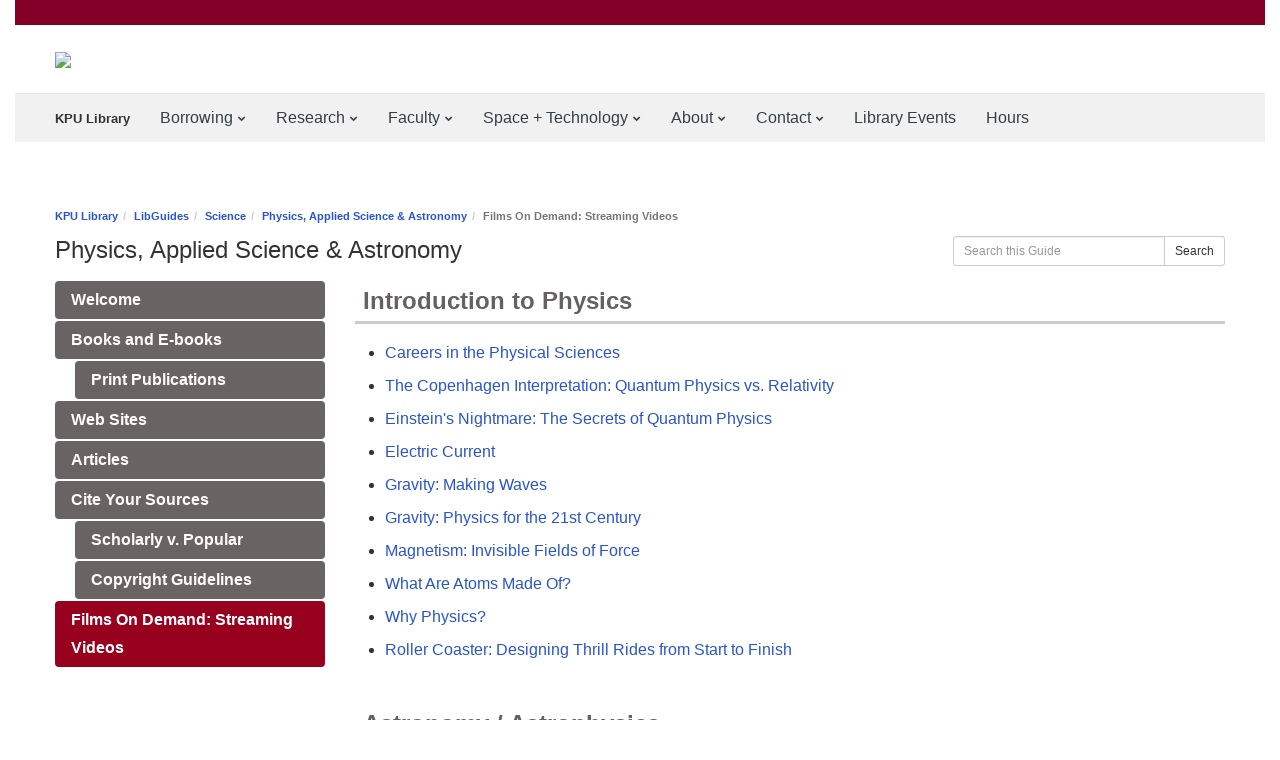

--- FILE ---
content_type: text/html; charset=UTF-8
request_url: https://libguides.kpu.ca/c.php?g=183871&p=5317824
body_size: 19970
content:
<!DOCTYPE html>
<html lang="en">
<head>
    <meta http-equiv="X-UA-Compatible" content="IE=Edge"/>
    <meta http-equiv="Content-Type" content="text/html; charset=utf-8"/>
    <!-- favicon.twig -->
<link rel="apple-touch-icon" sizes="180x180" href="//d1qywhc7l90rsa.cloudfront.net/apps/common/favicon/apple-touch-icon.png">
<link rel="icon" type="image/png" sizes="32x32" href="//d1qywhc7l90rsa.cloudfront.net/apps/common/favicon/favicon-32x32.png">
<link rel="icon" type="image/png" sizes="16x16" href="//d1qywhc7l90rsa.cloudfront.net/apps/common/favicon/favicon-16x16.png">
<link rel="manifest" href="//d1qywhc7l90rsa.cloudfront.net/apps/common/favicon/site.webmanifest">
<link rel="mask-icon" href="//d1qywhc7l90rsa.cloudfront.net/apps/common/favicon/safari-pinned-tab.svg" color="#5bbad5">
<link rel="shortcut icon" href="//d1qywhc7l90rsa.cloudfront.net/apps/common/favicon/favicon.ico">
<meta name="msapplication-TileColor" content="#ffc40d">
<meta name="msapplication-config" content="//d1qywhc7l90rsa.cloudfront.net/apps/common/favicon/browserconfig.xml">
<meta name="theme-color" content="#ffffff">
<!-- !favicon.twig -->

    
<title>Films On Demand: Streaming Videos - Physics, Applied Science & Astronomy - LibGuides at Kwantlen Polytechnic University</title>
<meta name="viewport" content="width=device-width, initial-scale=1.0">
<meta name="robots" content="noarchive" />
<!-- favicon.twig -->
<link rel="apple-touch-icon" sizes="180x180" href="//d1qywhc7l90rsa.cloudfront.net/apps/common/favicon/apple-touch-icon.png">
<link rel="icon" type="image/png" sizes="32x32" href="//d1qywhc7l90rsa.cloudfront.net/apps/common/favicon/favicon-32x32.png">
<link rel="icon" type="image/png" sizes="16x16" href="//d1qywhc7l90rsa.cloudfront.net/apps/common/favicon/favicon-16x16.png">
<link rel="manifest" href="//d1qywhc7l90rsa.cloudfront.net/apps/common/favicon/site.webmanifest">
<link rel="mask-icon" href="//d1qywhc7l90rsa.cloudfront.net/apps/common/favicon/safari-pinned-tab.svg" color="#5bbad5">
<link rel="shortcut icon" href="//d1qywhc7l90rsa.cloudfront.net/apps/common/favicon/favicon.ico">
<meta name="msapplication-TileColor" content="#ffc40d">
<meta name="msapplication-config" content="//d1qywhc7l90rsa.cloudfront.net/apps/common/favicon/browserconfig.xml">
<meta name="theme-color" content="#ffffff">
<!-- !favicon.twig -->



<!-- public_metadata.twig -->

    <!-- auto generated dublin core metadata -->
    <meta name="DC.Title" content="LibGuides: Physics, Applied Science & Astronomy: Films On Demand: Streaming Videos"/>
    <meta name="DC.Creator" content="Angela M. Ryan"/>
    <meta name="DC.Subject" content="Physics"/>
    <meta name="DC.Description" content=""/>
    <meta name="DC.Publishers" content="Kwantlen Polytechnic University"/>
    <meta name="DC.Rights" content="Copyright Kwantlen Polytechnic University 2025"/>
    <meta name="DC.Language" content="en"/>
    <meta name="DC.Identifier" content="https://libguides.kpu.ca/c.php?g=183871&p=5317824"/>
    <meta name="DC.Date.Created" content="Dec 17, 2011"/>
    <meta name="DC.Date.Modified" content="Jun 20, 2025"/>
    

<meta property="og:title" content="LibGuides: Physics, Applied Science &amp; Astronomy: Films On Demand: Streaming Videos">
<meta property="og:description" content="LibGuides: Physics, Applied Science &amp; Astronomy: Films On Demand: Streaming Videos">
<meta property="og:type" content="website">
<meta property="og:url" content="https://libguides.kpu.ca/c.php?g=183871&amp;p=5317824">
<meta name="twitter:card" content="summary_large_image">
<meta name="twitter:site" content="@springshare">



<link rel="stylesheet" href="https://static-assets-ca.libguides.com/web/jquery/css/jquery-ui.min.css?2691" />

<link rel="stylesheet" href="https://netdna.bootstrapcdn.com/font-awesome/4.7.0/css/font-awesome.min.css"/>

<link rel="stylesheet" type="text/css" href="https://static-assets-ca.libguides.com/web/slick-1.8.1/slick/slick.css">
<link rel="stylesheet" type="text/css" href="https://static-assets-ca.libguides.com/web/slick-1.8.1/slick/slick-theme.css">

    <link rel="stylesheet" href="https://static-assets-ca.libguides.com/web/css3.21.6/lg-public.min.css" />

<script type="text/javascript" src="https://static-assets-ca.libguides.com/web/jquery/js/1.12.4_jquery.min.js"></script>
<script>
    jQuery(document).ready(function () {
        jQuery(".dropdown-toggle").on("click", function(e){
            jQuery(this).siblings("ul.s-lg-subtab-ul.dropdown-menu").toggle();
        });
    });
</script>

    <script src="//code.jquery.com/ui/1.13.2/jquery-ui.min.js"></script>
    <script>
        jQuery.ui ||
        document.write('<script src="https://static-assets-ca.libguides.com/web/jquery/js/jquery-ui.min.js?2691">\x3C/script>');
    </script>

    <script type="text/javascript" src="https://static-assets-ca.libguides.com/web/js3.21.6/lg-public.min.js"></script>
<style>/** bootstrap_tab_css.twig **/
#s-lg-tabs-container .nav-tabs > li > a,
#s-lg-tabs-container .nav-tabs > li > button,
#s-lg-tabs-container .nav-pills > li > a,
#s-lg-tabs-container .nav-pills > li > button {
    border: 1px solid transparent; -webkit-border-radius: 4px; -moz-border-radius: 4px; border-radius: 4px;
    background-color: #696363;
    color: #fffcfc;
    font-weight: bold;
    padding: 4px 15px;
}

#s-lg-tabs-container .nav-tabs {
    border-bottom: 0;
}

#s-lg-tabs-container .nav-tabs > li#s-lg-admin-tab-add > a {
    -webkit-border-radius: 4px 4px 0 0;
    -moz-border-radius: 4px 4px 0 0;
    border-radius: 4px 4px 0 0;
}

#s-lg-tabs-container .nav-tabs > li > a:hover,
#s-lg-tabs-container .nav-tabs > li > button:hover,
#s-lg-tabs-container .nav-pills > li > a:hover,
#s-lg-tabs-container .nav-pills > li > button:hover {
    border: 1px solid transparent; -webkit-border-radius: 4px; -moz-border-radius: 4px; border-radius: 4px;
    background-color: #98011e;
    color: #ffffff;
}

#s-lg-tabs-container .nav-tabs > .active > a,
#s-lg-tabs-container .nav-tabs > .active > button,
#s-lg-tabs-container .nav-pills > .active > a,
#s-lg-tabs-container .nav-pills > .active > button {
    color: #ffffff;
    cursor: default;
    background-color: #98011e;
    border: 1px solid transparent; -webkit-border-radius: 4px; -moz-border-radius: 4px; border-radius: 4px;
    border-bottom-color: transparent;
    font-weight: bold;
}

#s-lg-tabs-container .nav-tabs > .active > .s-lg-subtab-ul > .active > a,
#s-lg-tabs-container .nav-tabs > .active > .s-lg-subtab-ul > .active > button {
    color: #ffffff;
    cursor: default;
    background-color: #98011e;
    border-bottom-color: transparent;
}

#s-lg-tabs-container .nav-tabs > .active > a:hover,
#s-lg-tabs-container .nav-pills > .active > a:hover,
#s-lg-tabs-container .nav-tabs > .active > button:hover,
#s-lg-tabs-container .nav-pills > .active > button:hover {
    color: #ffffff;
    cursor: pointer;
    background-color: #98011e;
    border: 1px solid transparent; -webkit-border-radius: 4px; -moz-border-radius: 4px; border-radius: 4px;
    border-bottom-color: transparent;
    font-weight: bold;
}

#s-lg-tabs-container .nav .dropdown-toggle .caret {
    border-top-color: #e1e1e1;
}

#s-lg-tabs-container .nav-tabs button.dropdown-toggle .caret {
    margin-left: 2px;
    margin-top: -3px;
}

#s-lg-tabs-container .nav-tabs > li > a.s-lg-tab-drop {
    border-radius: 0 4px 4px 0;
    padding: 4px 6px 4px 3px;
    border-left: 1px solid transparent;
}

#s-lg-tabs-container .nav-tabs > li > button.s-lg-tab-drop {
    border-radius: 0 4px 4px 0;
    padding: 4px 6px 0px 3px;
    border-left: 1px solid transparent;
    margin-right: 2px;
}

#s-lg-tabs-container .nav-tabs > li > a.s-lg-tab-drop:hover {
    border-radius: 0 4px 4px 0;
    border-left: 1px solid #bbb;
    padding: 4px 6px 4px 3px;
}

#s-lg-tabs-container .nav-tabs > li > button.s-lg-tab-drop:hover {
    border-radius: 0 4px 4px 0;
    border-left: 1px solid #bbb;
    padding: 4px 6px 0px 3px;
}

#s-lg-tabs-container .nav-tabs > li > a.s-lg-tab-top-link,
#s-lg-tabs-container .nav-tabs > li > a.s-lg-tab-top-link:hover,
#s-lg-tabs-container .nav-tabs > li > button.s-lg-tab-top-link,
#s-lg-tabs-container .nav-tabs > li > button.s-lg-tab-top-link:hover {
    border-radius: 4px;
    font-weight: bold;
    padding: 4px 5px 4px 10px;
}

.nav-tabs > li > a.s-lg-tab-top-link,
.nav-tabs > li > button.s-lg-tab-top-link {
    margin-right: 0px;
}

#s-lg-tabs-container .nav-pills > li > a.s-lg-tab-drop,
#s-lg-tabs-container .nav-pills > li > button.s-lg-tab-drop {
    border-radius: 0 4px 4px 0;
    padding: 4px 8px 4px 8px;
    border-left: 1px solid transparent;
    position: absolute;
    right: 0;
}

#s-lg-tabs-container .nav-pills > li > a.s-lg-tab-drop:hover,
#s-lg-tabs-container .nav-pills > li > button.s-lg-tab-drop:hover {
    border-radius: 0 4px 4px 0;
    border-left: 1px solid #bbb;
    padding: 4px 8px 4px 8px;
}

#s-lg-tabs-container .nav-pills > li > a.s-lg-tab-top-link,
#s-lg-tabs-container .nav-pills > li > a.s-lg-tab-top-link:hover,
#s-lg-tabs-container .nav-pills > li > button.s-lg-tab-top-link,
#s-lg-tabs-container .nav-pills > li > button.s-lg-tab-top-link:hover {
    width: 100%;
    float: left;
    border-radius: 4px;
    font-weight: bold;
    padding: 4px 15px 4px 15px;
}

/** !bootstrap_tab_css.twig **/
 .s-lib-box {border-color: #ffffff;
                border-width: 0px;
                box-shadow: none;
                border-radius: 4px 4px 4px 4px;
                background-color: #ffffff;
            }
            .s-lib-box-std .s-lib-box-title {background-color: #ffffff; background-image: none;color: #666060;
                border-bottom: 0px solid #ffffff;
            }
            .s-lib-box .s-lib-box-title {background-color: #ffffff; background-image: none;color: #666060;
                border-bottom: 0px solid #ffffff;
                border-radius: 3px 3px 0px 0px;
            }
            .s-lib-box .s-lg-box-footer {
                border-radius: 0px 0px 3px 3px;
            }</style><style>
body {
    margin: 0;
    padding: 0;
}

.header_background {
width: 100%;
border-top: 25px solid #840029;
border-bottom: 1px solid #e9e7e5;
}

.header {
    width: 1170px;
    margin: auto;
    padding-top: 20px;
padding-bottom: 20px;
}

.header img {
  height: 60px;
}

.site-footer {
  background: #333f48;
  color: #fff;
  padding: 50px 0 25px;
}

.site-footer__top {
  display: -ms-flexbox;
  display: flex;
  -ms-flex-direction: column;
      flex-direction: column;
}

@media (min-width: 769px) {
  .site-footer__top {
    -ms-flex-direction: row;
        flex-direction: row;
    -ms-flex-wrap: wrap;
        flex-wrap: wrap;
    -ms-flex-pack: justify;
        justify-content: space-between;
  }
}

@media (min-width: 1025px) {
  .site-footer__top {
    -ms-flex-wrap: nowrap;
        flex-wrap: nowrap;
  }
}

.site-footer__top div {
  margin: 0 0 30px;
}

.site-footer__top .quick-links {
  margin: 0 0 30px;
font-size: 15px;
}

@media (min-width: 769px) {
  .site-footer__top .quick-links {
    width: 100%;
  }
}

@media (min-width: 1025px) {
  .site-footer__top .quick-links {
    -ms-flex: 0 0 360px;
        flex: 0 0 360px;
    -ms-flex-order: 4;
        order: 4;
    width: auto;
  }
}

.site-footer__bottom {
  display: -ms-flexbox;
  display: flex;
  -ms-flex-direction: column;
      flex-direction: column;
  margin-top: 30px;
  position: relative;
}

@media (min-width: 769px) {
  .site-footer__bottom {
    -ms-flex-direction: row;
        flex-direction: row;
    -ms-flex-pack: justify;
        justify-content: space-between;
    margin-top: 80px;
  }
}

.site-footer__bottom .social-media {
  margin: 0 0 30px;
}

@media (min-width: 769px) {
  .site-footer__bottom .social-media {
    -ms-flex-order: 2;
        order: 2;
  }
}

.site-footer__bottom-content {
  margin: 0 0 30px;
}

@media (min-width: 769px) {
  .site-footer__bottom-content {
    -ms-flex: 1;
        flex: 1;
    margin: 0;
    -ms-flex-order: 1;
        order: 1;
    padding-left: 30px;
  }
}

.site-footer__title {
  font-size: 15px;
  font-weight: 400;
  margin: 0 0 8px;
}

.site-footer__telephone, .site-footer__address {
  color: #fff;
  font-size: 17px;
  font-weight: 700;
  line-height: 1.25em;
  margin: 0;
}

.site-footer__telephone:hover, .site-footer__telephone:focus, .site-footer__address:hover, .site-footer__address:focus {
  text-decoration: none;
}

.site-footer__telephone:hover, .site-footer__telephone:focus {
  text-decoration: underline;
  color: #fff;
}

.site-footer__logo {
  -ms-flex: 0 0 48px;
      flex: 0 0 48px;
  height: 44px;
  width: 48px;
}

@media (min-width: 769px) {
  .site-footer__logo {
    -ms-flex-order: 0;
        order: 0;
  }
}

.site-footer__copyright {
  bottom: 10px;
  font-size: 14px;
  line-height: 1;
  left: 70px;
  margin: 0;
  position: absolute;
}

@media (min-width: 769px) {
  .site-footer__copyright {
    bottom: auto;
    left: auto;
    position: static;
  }
}

.privacy-nav {
  margin-bottom: 10px;
}

.privacy-nav__list {
  list-style: none;
  margin: 0;
  padding: 0;
}

.privacy-nav__item {
  margin: 0;
}

@media (min-width: 769px) {
  .privacy-nav__item {
    display: inline-block;
  }
}

.privacy-nav__item:not(last-child) {
  margin-right: 15px;
}

.privacy-nav__link {
  color: #fff;
  font-size: 14px;
}

.privacy-nav__link:focus, .privacy-nav__link:hover {
  color: #fff;
}
.quick-links__list {
  display: -ms-flexbox;
  display: flex;
  -ms-flex-wrap: wrap;
      flex-wrap: wrap;
  list-style: none;
  margin: 0;
  padding: 0;
}

.quick-links__item {
  display: -ms-flexbox;
  display: flex;
  margin: 0;
  padding: 0 0 3px;
  width: 50%;
}

.quick-links__item:nth-child(odd) {
  padding-right: 3px;
}

.quick-links__link {
  background: rgba(165, 171, 173, 0.45);
  color: #fff;
  display: -ms-flexbox;
  display: flex;
  -ms-flex: 1;
      flex: 1;
  font-weight: 700;
  line-height: 1.25em;
  padding: 10px;
}

.quick-links__link:hover, .quick-links__link:focus {
  text-decoration: none;
  background: rgba(165, 171, 173, 0.25);
  color: #fff;
}
.social-media__link {
  background: #fff;
  border-radius: 50%;
  display: inline-block;
  font-size: 0;
  height: 40px;
  padding: 10px;
  width: 40px;
}

.social-media__link:not(last-child) {
  margin: 0 10px 0 0;
}

.social-media__link:hover svg, .social-media__link:focus svg {
  fill: #fa4616;
}

.social-media__link svg {
  fill: #333f48;
  height: 100%;
  width: 100%;
}
.campus-nav__list {
  list-style: none;
  margin: 0;
  padding: 0;
}

.campus-nav__item {
  margin: 0 0 8px;
}

.campus-nav__link {
  color: #fff;
  font-size: 17px;
  font-weight: 700;
  line-height: 1.25em;
}

.campus-nav__link:hover, .campus-nav__link:focus {
  text-decoration: underline;
  color: #fff;
}

.clearfix:after {
    visibility: hidden;
    display: block;
    font-size: 0;
    content: " ";
    clear: both;
    height: 0;
}

.clearfix {
    display: inline-block;
}


/* start commented backslash hack \*/

* html .clearfix {
    height: 1%;
}

.clearfix {
    display: block;
}


/* close commented backslash hack */

.hangingindent {
  padding-left: 22px ;
  text-indent: -22px ;
}


/* Hides Open Education Subject on Resources Page */
#s-lg-index-list #s-lib-panel-container-collapse135205 {
display:none;
}


/* hides subject specialties on user profile page */
#s-lg-profile-cols #col3 {
display:none;
}

.page-menu {
  background-color: #f1f1f1;
  margin-bottom: 60px;
}

.page-menu .block-title {
  font-size: 13px;
  padding: 10px 15px 10px 0;
  margin: 0;
  white-space: nowrap;
  font-weight: bold;
}

.page-menu .block-menu {
  display: flex;
  flex-direction: column;
  align-items: center;
  margin: 0 -20px;
}

@media (min-width: 1025px) {
  .page-menu .block-menu {
    margin: 0;
    flex-direction: row;
  }
}

.page-menu .nav {
  margin: 0;
  padding: 0;
  display: flex;
  overflow: hidden;
  max-height: 0;
  flex-direction: column;
  width: 100%;
}

@media (min-width: 1025px) {
  .page-menu .nav {
    max-height: 100%;
    overflow: visible;
    flex-direction: row;
    flex-wrap: wrap;
  }
}

.page-menu .nav li {
  margin: 0;
  padding: 0;
  position: relative;
}

.page-menu .nav li ul {
  margin: 0;
  padding: 0;
  list-style: none;
  line-height: normal;
  background-color: #333f48;
  overflow: hidden;
  display: none;
}

@media (min-width: 1025px) {
  .page-menu .nav li ul {
    position: absolute;
    top: 100%;
    left: 0;
    z-index: 1;
  }
}

.page-menu .nav li ul:hover,
.page-menu .nav li ul:focus-within {
  display: block;
}

.page-menu .nav li ul li ul {
  left: 100%;
  top: 0;
}

.page-menu .nav li a,
.page-menu .nav span.nolink {
  display: flex;
  align-items: center;
  padding: 10px 15px;
  white-space: nowrap;
  color: #333f48;
  cursor: pointer;
  justify-content: center;
}

@media (min-width: 1025px) {

  .page-menu .nav li a,
  .page-menu .nav span.nolink {
    justify-content: left;
  }
}

.page-menu .nav li ul li a {
  color: #fff;
  text-decoration: none;
}

.page-menu .nav li ul li a:hover {
  background-color: #840029;
}

.page-menu .nav a:hover~ul,
.page-menu .nav span.nolink:focus~ul {
  display: block;
  transform-origin: top;
  animation: dropdown .2s ease-in;
}

.page-menu .nav li:hover>a,
.page-menu .nav li:hover>span.nolink,
.page-menu .nav span.nolink:focus {
  background-color: #840029;
  color: #fff;
  outline: none;
}

.page-menu .nav .expanded>a:after,
.page-menu .nav .expanded>span.nolink:after {
  content: "\f078";
  font-family: FontAwesome;
  margin-left: 5px;
  font-size: .5em;
}

.page-menu .nav .expanded .expanded>a:after {
  content: "\f054";
}

.page-menu .nav .separator {
  padding: 0 15px;
  display: block;
}

.page-menu .nav .separator hr {
  margin: 0;
  padding: 0;
  border-top: 1px dotted #fff;
}

.page-menu #menu-btn {
  position: absolute;
  top: -100%;
  left: -100%;
}

.page-menu .menu-icon {
  visibility: hidden;
}

.page-menu .menu-btn:checked~.nav {
  max-height: 100%;
}

.page-menu .menu-icon {
  cursor: pointer;
  display: flex;
  align-items: center;
  position: relative;
  user-select: none;
  visibility: visible;
  margin: 0;
}

@media (min-width: 1025px) {
  .page-menu .menu-icon {
    pointer-events: none;
  }
}

.page-menu .burger {
  background: #840029;
  display: block;
  height: 2px;
  width: 20px;
  position: relative;
  margin-right: 10px;
}

@media (min-width: 1025px) {
  .page-menu .burger {
    display: none;
  }
}

.page-menu .burger:before {
  top: 5px;
}

.page-menu .burger:after {
  top: -5px;
}

.page-menu .burger:before,
.page-menu .burger:after {
  background: #840029;
  display: block;
  width: 100%;
  height: 100%;
  content: '';
  position: absolute;
  transition: all .2s ease-out;
}

.page-menu .menu-btn:checked~.menu-icon .burger {
  background: transparent;
}

.page-menu .menu-btn:checked~.menu-icon .burger:before {
  transform: rotate(-45deg);
}

.page-menu .menu-btn:checked~.menu-icon .burger:after {
  transform: rotate(45deg);
}

.page-menu .menu-btn:checked~.menu-icon .burger:before,
.page-menu .menu-btn:checked~.menu-icon .burger:after {
  top: 0;
}

.page-menu .container {
  padding-left: 0;
  padding-right: 0;
}

@keyframes dropdown {
  0% {
    opacity: 0;
    transform: scaleY(0);
  }

  40% {
    opacity: 1;
  }

  100% {
    transform: scaleY(1);
  }
}
</style><style>

body {
    font-family: Arial, Helvetica, Verdana;
    font-size: 16px;
    line-height: 1.75;
    padding-left: 15px;
    padding-right: 15px;
}
/*styling the box titles*/
.s-lib-box .s-lib-box-title {
font-size:24px;
border-bottom: 3px solid #cccccc;
}
h3 {
 font-size: 20px;
 font-weight: bold;
color:#98011e;
}
h4 {
font-weight: bold;
 color:#666060;
}


</style><script>
    var springStats = springStats || {};
    springStats.saConfig = springStats.saConfig || {
        site_id: 3666,
        tracking_parameters: {"_st_guide_id":183871,"_st_page_id":5317824,"_st_site_id":3666},
        tracking_server_host: "libguides-proc-ca.springyaws.com"
    };
</script>
<script  src="https://static-assets-ca.libguides.com/web/js/sa.min.js?3116"></script>
<script>
			springSpace.Common = springSpace.Common || { };
			springSpace.Common.constant = {
					PROCESSING: {
						ACTION_DISPLAY_POLL: 159
					}
			};
			springSpace.Common.baseURL = "https://libguides.kpu.ca/";
			
			handleScroll=function() {
                if (false) {
					var target_elt = "#s-lg-page-section-5317824";
					jQuery("html, body").animate({ scrollTop: jQuery(target_elt).offset().top }, 750);
					if (jQuery(this).scrollTop() > 220) {
						jQuery("#s-lib-scroll-top").fadeIn(750);
					}
				}
			}
	   </script>
        <script>
            // Enable tooltips.
            jQuery(function () {
                try {
                    springSpace.UI.initPopOvers(false);
                    jQuery(".az-bs-tooltip").tooltip();
                } catch (e) { }
            });
        jQuery(document).ready(function () {
            springSpace.springTrack.trackPage({_st_type_id: '1',_st_group_id: '16077',_st_guide_id: '183871',_st_page_id: '5317824'});
        });
            jQuery(document).ready(function() {
                handleScroll();
            });
        </script>
    </head>
<body class="s-lg-guide-body">
    <a id="s-lg-public-skiplink" class="alert-info" href="#s-lg-guide-main">Skip to Main Content</a>
    
    <div class="header_background"><div class="header"><a href="https://www.kpu.ca/"><img src="https://libapps-ca.s3.amazonaws.com/sites/3666/banner/kpu-logo.png"></a></div></div>
<div class="page-menu" aria-label="Page nav">
	<div class="container">
		<section class="block-menu">
			<input class="menu-btn" type="checkbox" id="menu-btn" name="menu-btn">
			<label class="menu-icon" for="menu-btn">
				<span class="burger" aria-label="Hamburger menu icon"></span>
				<h2 class="block-title">KPU Library</h2>
			</label>
			<ul class="menu nav">
				<li class="expanded"><span data-target="#" class="nolink" data-toggle="" tabindex="0">Borrowing</span>
					<ul>
<li><ahref="https://www.kpu.ca/library">Library Home</a></li>
						<li><a href="https://www.kpu.ca/library/services">Borrowing from the Library</a></li>
<li><a href="https://www.kpu.ca/library/borrowing-other-academic-institutions">Borrowing From
								Other Academic Institutions</a></li>
						<li><a href="https://www.kpu.ca/library/library-fines-borrowing">Borrowing and Fine Questions</a></li>
						<li><a href="https://www.kpu.ca/library/services/course-reserves">Course Reserves</a></li>
						
						<li><a href="https://www.kpu.ca/library/equipment_services">Equipment &amp; Media Services</a>
						</li>								
						<li><a href="https://www.kpu.ca/library/services/interlibraryloan">Interlibrary Loans</a></li>
						<li><a href="https://www.kpu.ca/library/kpu-card">KPU Card</a></li>
						<li><a href="https://www.kpu.ca/library/services/requests">Requesting KPU Material</a></li>
<li><a href="https://www.kpu.ca/library/services/loans-students">Returning Library Items</a>
<li><a href="https://www.kpu.ca/library/studentlaptoploans">Student Laptop Loans</a></li>

						</li>
					</ul>
				</li>
				<li class="expanded"><span data-target="#" class="nolink" data-toggle="" tabindex="0">Research
	</span>
					<ul>
						<li><a href="https://libguides.kpu.ca/academicintegrity">Academic
								Integrity &amp; Plagiarism</a></li>
<li><a href="https://libguides.kpu.ca/Archives">Archives</a></li>
<li><a href="https://libguides.kpu.ca/az.php">Articles and Databases</a></li>
						<li><a href="https://libguides.kpu.ca/citations">Citation Style Guides</a></li>
<li><a href="https://www.kpu.ca/library/collections">Collections</a></li>
<li><a href="https://libguides.kpu.ca/copyright">Copyright</a></li>
<li><a href="https://bd9yb3de2b.search.serialssolutions.com/ejp/?libHash=BD9YB3DE2B#/?language=en-US&titleType=JOURNALS">Journal Titles</a></li>
<li><a href="https://kora.kpu.ca/">KORA</a></li>
<li><a href="https://www.kpu.ca/library/research-help">Research Help</a></li>
<li><a href="https://www.kpu.ca/library/databases/scholarly-publications">Scholarly Publications
							</a></li>
						<li><a href="https://libguides.kpu.ca/resources">Subject Guides</a></li>									
						<li><a href="https://libguides.kpu.ca/trades">Trades</a></li>
								<li><a href="https://media.kpu.ca/channel/Library%2BTutorials/127246">Video Tutorials </a></li>
						
					</ul>
				</li>
				<li class="expanded"><span data-target="#" class="nolink" data-toggle="" tabindex="0">Faculty
					</span>
					<ul>
						<li><a href="https://libguides.kpu.ca/data">Data Services</a></li>
<li><a href="https://www.kpu.ca/library/library-instruction">Library Instruction</a></li>
<li><a href="https://libguides.kpu.ca/teaching_and_learning">Library Services
								to support Teaching &amp; Learning</a></li>
<li><a href="https://libguides.kpu.ca/lib-tutorials">Library Tutorials &amp;
								Activities</a></li>
						<li><a href="https://kpu.libwizard.com/f/Link-Scan-Open">Link.Scan.Open.</a>
						</li>
						<li><a href="https://www.kpu.ca/library/OPUS">Open Publishing Suite</a></li>
						<li><a href="https://www.kpu.ca/library/services/course-reserves">Placing Items on Reserve</a></li>
						<li><a href="https://libguides.kpu.ca/research-publishing">Research,
								Scholarship &amp; Publishing at KPU </a></li>
						<li><a href="https://libguides.kpu.ca/going_online">Teaching Online</a></li>
						
					</ul>
				</li>
				<li class="expanded"><span data-target="#" class="nolink" data-toggle="" tabindex="0">Space +
						Technology</span>
					<ul>
<li><a href="https://www.kpu.ca/library/services/computers">Computers &amp; Wifi</a></li>
<li><a
								href="https://www.kpu.ca/library/services/library-services-for-students-with-disabilities">Library
								Accessibility Services</a></li>
<li><a href="https://www.kpu.ca/library/services/library-account">My Library Account &amp;
								Passwords </a></li>
<li><a href="https://www.kpu.ca/library/databases/remote-access-to-research-databases">Off Site Access</a></li>
<li><a href="https://www.kpu.ca/library/facilities">Our Facilities</a></li>
<li><a href="https://www.kpu.ca/it/printing">Printing,
								Photocopy, Scan</a></li>
						<li><a href="https://www.kpu.ca/library/study-rooms">Study Rooms &amp; Bookings</a></li>
					</ul>
				</li>
				<li class="expanded"><span data-target="#" class="nolink" data-toggle="" tabindex="0">About</span>
					<ul>
<li><a href="https://www.kpu.ca/library/services/aboutkwantlenlibrary">About the Library</a></li>	
<li><a href="https://libanswers.kwantlen.ca/">FAQ</a></li>
<li><a href="https://www.kpu.ca/library/indigenization">Indigenization at KPU Library</a></li>
<li><a href="https://www.kpu.ca/library/services/library-services-for-students-with-disabilities">Library Accessibility Services</a></li>	
<li><a href="https://www.kpu.ca/library/directory">Library Directory</a></li>
<li><a href="https://libguides.kpu.ca/library/news">KPU Library News Blog</a>
						</li>			
<li><a href="https://www.kpu.ca/library/welcome">Welcome to KPU Library</a></li>					
						
					</ul>
				</li>
<li class="expanded"><span data-target="#" class="nolink" data-toggle="" tabindex="0">Contact</span>
					<ul>
<li><a href="https://www.kpu.ca/library/services/aboutkwantlenlibrary">Ask Us</a></li>	
<li><a href="https://www.kpu.ca/library/contact-your-librarian">Contact Your Librarian</a></li>
<li><a href="https://www.kpu.ca/library/hours">Hours & Locations</a></li>	
<li><a href="https://www.kpu.ca/library/directory">Library Directory</a></li>
	
				
						
					</ul>
				</li>
                                <li><a href=https://kwantlen.libcal.com/calendar/events?cid=8286&amp;t=g&amp;d=0000-00-00&amp;cal=8286&amp;inc=0">Library Events</a></li>
				<li><a href="https://www.kpu.ca/library/hours">Hours</a></li>
				
			</ul>
		</section>
	</div>
</div>

    <div id="s-lg-guide-header" class="container s-lib-header s-lib-side-borders">
        <nav id="s-lib-bc" aria-label="breadcrumb">
            <ol id="s-lib-bc-list" class="breadcrumb"><li id="s-lib-bc-customer" class="breadcrumb-item"><a href="https://www.kpu.ca/library">KPU Library</a></li><li id="s-lib-bc-site" class="breadcrumb-item"><a href="https://libguides.kpu.ca/">LibGuides</a></li><li id="s-lib-bc-group" class="breadcrumb-item"><a href="https://libguides.kpu.ca?group_id=16077">Science</a></li><li id="s-lib-bc-guide" class="breadcrumb-item"><a href="https://libguides.kpu.ca/physics">Physics, Applied Science & Astronomy</a></li><li id="s-lib-bc-page" class="active breadcrumb-item">Films On Demand: Streaming Videos</li></ol>
        </nav>
        <div class="pull-right">
            <div id="s-lg-guide-header-search">
                
<div id="s-lg-guide-search-box">
    <form role="search" id="s-lg-guide-search-form" action="https://libguides.kpu.ca/srch.php" method="GET">
        <div class="input-group input-group-sm">
            <input 
                type="text" 
                id="s-lg-guide-search-terms" 
                name="q" 
                class="form-control"
                maxlength="260" 
                placeholder="Search this Guide">
                
            <label class="sr-only" for="s-lg-guide-search-terms">Search this Guide</label>

                            <input type="hidden" name="guide_id" value="183871">
            
            
            <span class="input-group-btn">
                <button class="btn btn-default" type="submit">
                    Search
                </button>
            </span>
        </div>
    </form>
</div>

            </div>
            
        </div>
        <div id="s-lg-guide-header-info">
            <h1 id="s-lg-guide-name">Physics, Applied Science & Astronomy</h1>
            <div id="s-lg-guide-desc-container">
                <span id="s-lg-guide-description"></span>
            </div>
        </div>
    </div>

    <div id="s-lg-guide-tabs-title-bar" class="container s-lib-side-borders"></div>

    <div id="s-lg-side-nav-content" class="container s-lib-side-borders pad-top-med">
        <div class="row">
            <div class="col-md-3 s-lg-tabs-side pad-bottom-med">
                <div id="s-lg-tabs-container">
                    <div id="s-lg-guide-tabs" role="navigation" aria-label="Guide Pages">
                        <ul class="nav nav-pills nav-stacked split-button-nav">
                            


    <li class="">
        <a title="" class="" 
           href="https://libguides.kpu.ca/c.php?g=183871&amp;p=1212670" 
            
            
           >
            <span>Welcome</span>
            
        </a>
        
    </li>



                                
        <li class="">
            <a title="" class=""
               href="https://libguides.kpu.ca/c.php?g=183871&amp;p=1212711"
                
                
               >
                <span>Books and E-books</span>
                
            </a>
            
            
            <ul class="s-lg-subtab-ul nav nav-pills nav-stacked"><li class="">
    <a title=""
       href="https://libguides.kpu.ca/c.php?g=183871&p=5269295"
       style=""
       
       >
        Print Publications 
    </a>
</li>
</ul>
        </li>
    


    <li class="">
        <a title="" class="" 
           href="https://libguides.kpu.ca/c.php?g=183871&amp;p=1212798" 
            
            
           >
            <span>Web Sites</span>
            
        </a>
        
    </li>



    <li class="">
        <a title="" class="" 
           href="https://libguides.kpu.ca/c.php?g=183871&amp;p=1212753" 
            
            
           >
            <span>Articles</span>
            
        </a>
        
    </li>



                                
        <li class="">
            <a title="" class=""
               href="https://libguides.kpu.ca/c.php?g=183871&amp;p=1212846"
                
                
               >
                <span>Cite Your Sources</span>
                
            </a>
            
            
            <ul class="s-lg-subtab-ul nav nav-pills nav-stacked"><li class="">
    <a title=""
       href="https://libguides.kpu.ca/c.php?g=183871&p=5142613"
       style=""
       
       >
        Scholarly v. Popular 
    </a>
</li>
<li class="">
    <a title=""
       href="https://libguides.kpu.ca/c.php?g=183871&p=5142614"
       style=""
       
       >
        Copyright Guidelines 
    </a>
</li>
</ul>
        </li>
    


    <li class="active">
        <a title="" class="active" 
           href="https://libguides.kpu.ca/c.php?g=183871&amp;p=5317824" 
            
            
           >
            <span>Films On Demand: Streaming Videos</span>
            
        </a>
        
    </li>

                        </ul>
                        <div class="s-lg-row margin-top-med"><div id="s-lg-col-0"><div class="s-lg-col-boxes"></div></div></div>
                    </div>
                </div>
            </div>
            <div class="col-md-9">
                <div class="s-lg-tab-content">
                    <div id="s-lg-guide-main" class="tab-pane active" tabindex="-1">
                        <div class="row s-lg-row"><div id="s-lg-col-1" class="col-md-12"><div class="s-lg-col-boxes"><div id="s-lg-box-wrapper-19759326" class="s-lg-box-wrapper-19759326">


    <div id="s-lg-box-16732487-container" class="s-lib-box-container">
        <div id="s-lg-box-16732487" class="s-lib-box s-lib-box-std">
                            <h2 class="s-lib-box-title">
                    Introduction to Physics
                                    </h2>
                        <div id="s-lg-box-collapse-16732487" >
                <div class="s-lib-box-content">
                    

    <div class="">
        <ul id="s-lg-link-list-39671708"
            class="s-lg-link-list s-lg-link-list-2">

<li class="">
    
    

<div id="s-lg-content-36997067" class="">
    <span>
                    <a href="https://ezproxy.kpu.ca:2443/login?url=https://fod.infobase.com/PortalPlaylists.aspx?wID=79191&amp;xtid=35998" target="_blank" onclick="return springSpace.springTrack.trackLink({link: this,_st_type_id: &#039;2&#039;,_st_content_id: &#039;36997067&#039;,_st_inc_return: this});"         data-toggle="popover" data-trigger="hover focus" data-placement="bottom" data-html="true" data-content="There’s nothing boring about stopping a speeding bullet, especially when it’s accomplished with liquid. How about designing robots based on insect anatomy…or using computers to figure out what George Washington really looked like? This video shows students the thrills and rewards of working in the physical sciences, demonstrating that becoming a chemist, physicist, or engineer involves fun, personal challenges, and the chance to develop groundbreaking technologies. The program profiles a mechanical engineer, a chemical engineer, a materials scientist, a mathematician, and a forensic scientist specializing in digital reconstruction. A Cambridge Educational Production. Recommended for grades 6-12. (26 minutes)"
    >
                Careers in the Physical Sciences
            </a>
        
            </span>

    
    
        
    </div>

</li>




<li class="">
    
    

<div id="s-lg-content-36987110" class="">
    <span>
                    <a href="https://ezproxy.kpu.ca:2443/login?url=https://fod.infobase.com/PortalPlaylists.aspx?wID=79191&amp;xtid=35291" target="_blank" onclick="return springSpace.springTrack.trackLink({link: this,_st_type_id: &#039;2&#039;,_st_content_id: &#039;36987110&#039;,_st_inc_return: this});"         data-toggle="popover" data-trigger="hover focus" data-placement="bottom" data-html="true" data-content="This program provides a substantive overview of the theoretical dispute between Albert Einstein and Niels Bohr, a controversy that still resonates today. Bohr’s Copenhagen Interpretation—that measurement of phenomena creates a set of possible outcomes and that unobserved phenomena are meaningless—is thoroughly explained in conjunction with Einstein’s cause-and-effect approach. Using clever animation, archival footage, and interviews with leading physicists, the video illustrates Bohr’s double-slit experiment, the EPR paradox, and modern demonstrations of entanglement, composing an effective summary of quantum principles and the problematic friendship of two towering intellects. (59 minutes)"
    >
                The Copenhagen Interpretation: Quantum Physics vs. Relativity
            </a>
        
            </span>

    
    
        
    </div>

</li>




<li class="">
    
    

<div id="s-lg-content-36987106" class="">
    <span>
                    <a href="https://ezproxy.kpu.ca:2443/login?url=https://fod.infobase.com/PortalPlaylists.aspx?wID=79191&amp;xtid=93790" target="" onclick="return springSpace.springTrack.trackLink({link: this,_st_type_id: &#039;2&#039;,_st_content_id: &#039;36987106&#039;,_st_inc_return: this});"         data-toggle="popover" data-trigger="hover focus" data-placement="bottom" data-html="true" data-content="Professor Jim Al-Khalili traces the story of arguably the most important, accurate and yet perplexing scientific theory ever—quantum physics. Early 20th century scientists trying to understand how light bulbs work journeyed into the sub-atomic building blocks of the world around us. Here they discovered a realm where things can be in many places at once, where chance and probability call the shots, and where reality appears to only truly exist when we observe it. Albert Einstein hated the idea that nature is governed by chance. In the 1930s, Einstein thought he&#039;d found a fatal flaw in Niels Bohr’s Copenhagen Interpretation because it implies that sub-atomic particles can communicate faster than light in defiance of the theory of relativity. In the 1960s, John Bell showed there was a way to test if Einstein was right and quantum mechanics was actually mistaken. Jim repeats this critical experiment—does reality really exist or do we conjure it into existence by the act of observation? (59 min)"
    >
                Einstein's Nightmare: The Secrets of Quantum Physics
            </a>
        
            </span>

    
    
        
    </div>

</li>




<li class="">
    
    

<div id="s-lg-content-36997107" class="">
    <span>
                    <a href="https://ezproxy.kpu.ca:2443/login?url=https://fod.infobase.com/PortalPlaylists.aspx?wID=79191&amp;xtid=38707" target="_blank" onclick="return springSpace.springTrack.trackLink({link: this,_st_type_id: &#039;2&#039;,_st_content_id: &#039;36997107&#039;,_st_inc_return: this});"         data-toggle="popover" data-trigger="hover focus" data-placement="bottom" data-html="true" data-content="This program explores how electric energy became an essential tool with the advent of electricity storage, allowing the flow of current to do useful work. Conductors and insulators, voltage, and current are defined and examined, using a water flow model to help ensure understanding. The difference between electron flow and current flow models is explained, and the nature of direct and alternating current (both one- and two-phase) is developed. Specific modules include Tapping a Source, Conductors and Insulators, Direction of Flow, Potential Difference, Measuring Voltage, Measuring Current, Alternating Current, and AC Voltage. Correlates to all National CTE Organizational Standards (including the provisions of the Perkins Act). A viewable/printable instructor’s guide is available online. A Shopware Production. (26 minutes)"
    >
                Electric Current
            </a>
        
            </span>

    
    
        
    </div>

</li>




<li class="">
    
    

<div id="s-lg-content-36997071" class="">
    <span>
                    <a href="https://ezproxy.kpu.ca:2443/login?url=https://fod.infobase.com/PortalPlaylists.aspx?wID=79191&amp;xtid=47525" target="_blank" onclick="return springSpace.springTrack.trackLink({link: this,_st_type_id: &#039;2&#039;,_st_content_id: &#039;36997071&#039;,_st_inc_return: this});"         data-toggle="popover" data-trigger="hover focus" data-placement="bottom" data-html="true" data-content="Gravity may seem elementary. But proving Einstein&#039;s theories about it is quite hard. To do so, scientists are struggling to capture gravity&#039;s most elusive hallmark: the gravitational wave. This science bulletin focuses on research at the Laser Interferometer Gravitational-Wave Observatory (LIGO) in Livingston, Louisiana, where scientists have constructed a sprawling facility dedicated to the detection of minute changes in space/time caused by gravitational waves coming to us from energetic events in space. From the American Museum of Natural History. (7 min)"
    >
                Gravity: Making Waves
            </a>
        
            </span>

    
    
        
    </div>

</li>




<li class="">
    
    

<div id="s-lg-content-36987109" class="">
    <span>
                    <a href="https://ezproxy.kpu.ca:2443/login?url=https://fod.infobase.com/PortalPlaylists.aspx?wID=79191&amp;xtid=111555" target="_blank" onclick="return springSpace.springTrack.trackLink({link: this,_st_type_id: &#039;2&#039;,_st_content_id: &#039;36987109&#039;,_st_inc_return: this});"         data-toggle="popover" data-trigger="hover focus" data-placement="bottom" data-html="true" data-content="The study of gravity has played a central role in the history of science. Despite five centuries of study, many aspects of gravity remain a mystery. How can gravity, which in many ways is the dominant force in the universe, be at the same time, the weakest of the four known forces in nature? See how physicists are approaching this question through two topics of intense research in gravitational physics today: short-scale measurements of gravity&#039;s inverse-square law, and the search for ripples in space-time known as gravitational waves. (28 min)"
    >
                Gravity: Physics for the 21st Century
            </a>
        
            </span>

    
    
        
    </div>

</li>




<li class="">
    
    

<div id="s-lg-content-36997066" class="">
    <span>
                    <a href="https://ezproxy.kpu.ca:2443/login?url=https://fod.infobase.com/PortalPlaylists.aspx?wID=79191&amp;xtid=34292" target="_blank" onclick="return springSpace.springTrack.trackLink({link: this,_st_type_id: &#039;2&#039;,_st_content_id: &#039;36997066&#039;,_st_inc_return: this});"         data-toggle="popover" data-trigger="hover focus" data-placement="bottom" data-html="true" data-content="This Science Screen Report studies the physical force known as electromagnetism and how it encircles, interacts with, and is generated by matter. Demonstrating attractive and repulsive forces with iron filings suspended in liquid, the program explains the significance of a magnet’s poles and why some materials are more magnetic than others. The electromagnetic fields of the Earth and Sun are also explored, with attention to magnetism’s role in animal migration, the aurora borealis, and solar storms. Animated sequences reinforce essential concepts. A viewable/printable instructor’s guide is available online. Produced in association with the Accreditation Board for Engineering and Technology and the Junior Engineering Technical Society. (14 minutes)"
    >
                Magnetism: Invisible Fields of Force
            </a>
        
            </span>

    
    
        
    </div>

</li>




<li class="">
    
    

<div id="s-lg-content-36997064" class="">
    <span>
                    <a href="https://ezproxy.kpu.ca:2443/login?url=https://fod.infobase.com/PortalPlaylists.aspx?wID=79191&amp;xtid=41109" target="_blank" onclick="return springSpace.springTrack.trackLink({link: this,_st_type_id: &#039;2&#039;,_st_content_id: &#039;36997064&#039;,_st_inc_return: this});"         data-toggle="popover" data-trigger="hover focus" data-placement="bottom" data-html="true" data-content="Everything is made up of atoms, but what are atoms made of? This program summarizes modern atomic theory and the chemistry of atoms. First, modern atomic theory is explained with emphasis on some of the major breakthroughs by Ernest Rutherford, who experimented with alpha particles; Niels Bohr, who observed the valency of elements; and Dmitri Mendeleev, who designed the periodic table of elements. Next, the structure of the periodic table is examined, including an explanation of its organization by atomic mass and reactivity. Then, valency and ways in which elements are combined to create different substances are illustrated. An informative and fast-paced survey of basic principles of chemistry. (27 minutes)"
    >
                What Are Atoms Made Of?
            </a>
        
            </span>

    
    
        
    </div>

</li>




<li class="">
    
    

<div id="s-lg-content-36987100" class="">
    <span>
                    <a href="https://ezproxy.kpu.ca:2443/login?url=https://fod.infobase.com/PortalPlaylists.aspx?wID=79191&amp;xtid=8235" target="_blank" onclick="return springSpace.springTrack.trackLink({link: this,_st_type_id: &#039;2&#039;,_st_content_id: &#039;36987100&#039;,_st_inc_return: this});"         data-toggle="popover" data-trigger="hover focus" data-placement="bottom" data-html="true" data-content="This unique program goes on a fast-paced road trip to answer the “Why Physics” question. Journeying across the American Southeast, a host investigates the role of physics in our daily lives, as viewers gain an appreciation for the fundamental concepts and principles revealed by the people and places along the way. Everything from roller coasters to roadside attractions is used to explore physics concepts, while emphasizing the subject’s fun side. Viewers begin to understand that physics, far from being abstract and remote, is best observed in the immediate world surrounding us. A Cambridge Educational Production. (36 minutes)"
    >
                Why Physics?
            </a>
        
            </span>

    
    
        
    </div>

</li>




<li class="">
    
    

<div id="s-lg-content-36997122" class="">
    <span>
                    <a href="https://ezproxy.kpu.ca:2443/login?url=https://fod.infobase.com/PortalPlaylists.aspx?wID=79191&amp;xtid=33039" target="_blank" onclick="return springSpace.springTrack.trackLink({link: this,_st_type_id: &#039;2&#039;,_st_content_id: &#039;36997122&#039;,_st_inc_return: this});"         data-toggle="popover" data-trigger="hover focus" data-placement="bottom" data-html="true" data-content="This program travels to the home of Colossus—the world’s first ten-inversion steel roller coaster—to reveal the physical, mechanical, and psychological forces that make the roller coaster the undisputed king of thrill rides. Concepting, computer-assisted track design, 3-D simulation, track construction, and car safety mechanisms are covered by some of the experts who know roller coasters best. The goal? Pulse-pounding speed and mind-blowing disorientation through the manipulation of potential and kinetic energy and plenty of positive and negative Gs. (25 minutes)"
    >
                Roller Coaster: Designing Thrill Rides from Start to Finish
            </a>
        
            </span>

    
    
        
    </div>

</li>

        </ul>

        
    </div>

                </div>
                
            </div>
        </div>
    </div>
</div><div id="s-lg-box-wrapper-19763216" class="s-lg-box-wrapper-19763216">


    <div id="s-lg-box-16735803-container" class="s-lib-box-container">
        <div id="s-lg-box-16735803" class="s-lib-box s-lib-box-std">
                            <h2 class="s-lib-box-title">
                    Astronomy / Astrophysics
                                    </h2>
                        <div id="s-lg-box-collapse-16735803" >
                <div class="s-lib-box-content">
                    

    <div class="">
        <ul id="s-lg-link-list-39671686"
            class="s-lg-link-list s-lg-link-list-2">

<li class="">
    
    

<div id="s-lg-content-36997030" class="">
    <span>
                    <a href="https://ezproxy.kpu.ca:2443/login?url=https://fod.infobase.com/PortalPlaylists.aspx?wID=79191&amp;xtid=111563" target="_blank" onclick="return springSpace.springTrack.trackLink({link: this,_st_type_id: &#039;2&#039;,_st_content_id: &#039;36997030&#039;,_st_inc_return: this});"         data-toggle="popover" data-trigger="hover focus" data-placement="bottom" data-html="true" data-content="Cosmologists have known that the universe is expanding in all directions since early in the 1920s. Later in the century, they used new instruments to examine the question again. They assumed that—due to gravity—the rate of expansion of the universe today would be slower than the rate in the past. Instead, measurements showed that the cosmic expansion has been speeding up. The expansion is attributed to &quot;dark energy,&quot; a kind of springiness of empty space itself. Today&#039;s astronomical measurements show that dark energy makes up about 70% of the total mass-energy in the universe. This deep mystery lies right at the heart of understanding gravity. See how observations that measure the history of cosmic expansion more precisely, along with a more detailed look at the cosmic microwave background, are providing new clues about the nature of dark energy. (28 min)"
    >
                Dark Energy: Physics for the 21st Century
            </a>
        
            </span>

    
    
        
    </div>

</li>




<li class="">
    
    

<div id="s-lg-content-36997070" class="">
    <span>
                    <a href="https://ezproxy.kpu.ca:2443/login?url=https://fod.infobase.com/PortalPlaylists.aspx?wID=79191&amp;xtid=43677" target="_blank" onclick="return springSpace.springTrack.trackLink({link: this,_st_type_id: &#039;2&#039;,_st_content_id: &#039;36997070&#039;,_st_inc_return: this});"         data-toggle="popover" data-trigger="hover focus" data-placement="bottom" data-html="true" data-content="Science still can’t explain why everything came into existence, but, thanks to Edwin Hubble, it can answer questions about how and when the universe began as well as what shape it is currently taking and what it may become. This program outlines Hubble’s early years and his entrance into the field of astronomy, then describes how his career became a search for the answer to a very big question: how large is the universe? Relating Hubble’s interest in “starry nebulae,” now known as galaxies, the film explains how he deployed Mount Wilson’s 100-inch telescope in order to study Cepheid variable stars, eventually establishing that the universe was much bigger than anyone had imagined. Viewers also share in Hubble’s realization that galaxies are all moving away from each other, which led to his concept of an expanding universe and his attempts to calculate its age. Wrapping up the program: discussions of the possibility, given the size of the cosmos, that life exists beyond our solar system. Part of the series Big Questions: The Nature of Scientific Inquiry. (20 minutes)"
    >
                Hubble's Expanding Universe
            </a>
        
            </span>

    
    
        
    </div>

</li>




<li class="">
    
    

<div id="s-lg-content-36997059" class="">
    <span>
                    <a href="https://ezproxy.kpu.ca:2443/login?url=https://fod.infobase.com/PortalPlaylists.aspx?wID=79191&amp;xtid=39772" target="_blank" onclick="return springSpace.springTrack.trackLink({link: this,_st_type_id: &#039;2&#039;,_st_content_id: &#039;36997059&#039;,_st_inc_return: this});"         data-toggle="popover" data-trigger="hover focus" data-placement="bottom" data-html="true" data-content="Beginning with the history of astronomy (Ptolemy, Copernicus, Giordano Bruno, Galileo), this program considers the mathematics of motion (velocity, acceleration); gravity (Kepler’s discoveries, Newton’s laws, center of gravity, astronomical units); the properties of stars (parallax, flux, luminosity, color, Hertzsprung-Russell diagram); relativity (Einstein’s theories, speed of light, space-time); and the large-scale structure of the universe (big bang, cosmological principle, Hubble’s law). Humankind has come a long way in our understanding of the cosmos—but we’re still only scratching the surface of astrophysics, with discoveries of incalculable value still waiting to be made. A viewable/printable instructor’s guide is available online. A Films for the Humanities &amp; Sciences Production. A part of the series Physics in Action. (31 minutes)"
    >
                Planets, Stars, and Galaxies
            </a>
        
            </span>

    
    
        
    </div>

</li>

        </ul>

        
    </div>

                </div>
                
            </div>
        </div>
    </div>
</div><div id="s-lg-box-wrapper-19763180" class="s-lg-box-wrapper-19763180">


    <div id="s-lg-box-16735775-container" class="s-lib-box-container">
        <div id="s-lg-box-16735775" class="s-lib-box s-lib-box-std">
                            <h2 class="s-lib-box-title">
                    Modern Physics
                                    </h2>
                        <div id="s-lg-box-collapse-16735775" >
                <div class="s-lib-box-content">
                    

    <div class="">
        <ul id="s-lg-link-list-39671613"
            class="s-lg-link-list s-lg-link-list-2">

<li class="">
    
    

<div id="s-lg-content-36996956" class="">
    <span>
                    <a href="https://ezproxy.kpu.ca:2443/login?url=https://fod.infobase.com/PortalPlaylists.aspx?wID=79191&amp;xtid=111553" target="" onclick="return springSpace.springTrack.trackLink({link: this,_st_type_id: &#039;2&#039;,_st_content_id: &#039;36996956&#039;,_st_inc_return: this});"         data-toggle="popover" data-trigger="hover focus" data-placement="bottom" data-html="true" data-content="In the past century, physicists have discovered new constituents of matter—quarks, gluons, neutrinos, and many others. These basic building blocks have been linked together into a theoretical framework, the Standard Model of particle physics. There are hints that the Standard Model is incomplete, and that a deeper theory lies behind it. See how scientists are seeking answers to these questions with the latest neutrino experiments and the search for the Higgs boson. (28 min)"
    >
                The Basic Building Blocks of Matter: Physics for the 21st Century
            </a>
        
            </span>

    
    
        
    </div>

</li>




<li class="">
    
    

<div id="s-lg-content-36997018" class="">
    <span>
                    <a href="https://ezproxy.kpu.ca:2443/login?url=https://fod.infobase.com/PortalPlaylists.aspx?wID=79191&amp;xtid=111561" target="_blank" onclick="return springSpace.springTrack.trackLink({link: this,_st_type_id: &#039;2&#039;,_st_content_id: &#039;36997018&#039;,_st_inc_return: this});"         data-toggle="popover" data-trigger="hover focus" data-placement="bottom" data-html="true" data-content="Scientists are developing broad, rapidly increasing connections between biology and physics. See how basic research in this rapidly-emerging field is helping scientists better understand how viruses self-assemble, and may eventually lead to new cures for disease. Clinical applications available today include cancer therapy, which uses the technology developed for earlier generations of particle accelerators to create precisely-controlled beams of high-energy protons that can attack tumors with minimal damage to surrounding tissues. (28 min)"
    >
                Biophysics: Physics for the 21st Century
            </a>
        
            </span>

    
    
        
    </div>

</li>




<li class="">
    
    

<div id="s-lg-content-36997021" class="">
    <span>
                    <a href="https://ezproxy.kpu.ca:2443/login?url=https://fod.infobase.com/PortalPlaylists.aspx?wID=79191&amp;xtid=111563" target="_blank" onclick="return springSpace.springTrack.trackLink({link: this,_st_type_id: &#039;2&#039;,_st_content_id: &#039;36997021&#039;,_st_inc_return: this});"         data-toggle="popover" data-trigger="hover focus" data-placement="bottom" data-html="true" data-content="Cosmologists have known that the universe is expanding in all directions since early in the 1920s. Later in the century, they used new instruments to examine the question again. They assumed that—due to gravity—the rate of expansion of the universe today would be slower than the rate in the past. Instead, measurements showed that the cosmic expansion has been speeding up. The expansion is attributed to &quot;dark energy,&quot; a kind of springiness of empty space itself. Today&#039;s astronomical measurements show that dark energy makes up about 70% of the total mass-energy in the universe. This deep mystery lies right at the heart of understanding gravity. See how observations that measure the history of cosmic expansion more precisely, along with a more detailed look at the cosmic microwave background, are providing new clues about the nature of dark energy. (28 min)"
    >
                Dark Energy: Physics for the 21st Century
            </a>
        
            </span>

    
    
        
    </div>

</li>




<li class="">
    
    

<div id="s-lg-content-36997020" class="">
    <span>
                    <a href="https://ezproxy.kpu.ca:2443/login?url=https://fod.infobase.com/PortalPlaylists.aspx?wID=79191&amp;xtid=111562" target="_blank" onclick="return springSpace.springTrack.trackLink({link: this,_st_type_id: &#039;2&#039;,_st_content_id: &#039;36997020&#039;,_st_inc_return: this});"         data-toggle="popover" data-trigger="hover focus" data-placement="bottom" data-html="true" data-content="Since Fritz Zwicky first inferred its existence in 1933, dark matter has remained one of the greatest unsolved mysteries in cosmology. Invisible to telescopes, dark matter was detected through its effects on visible matter. Astronomical measurements have shown that dark matter is three-fourths of all matter, but at present no one has yet directly observed a dark matter particle. See how astrophysicists are seeking evidence for dark matter at the center of the Milky Way galaxy and how a new detector almost a mile underground will look for dark matter particles in the laboratory. (28 min)"
    >
                Dark Matter: Physics for the 21st Century
            </a>
        
            </span>

    
    
        
    </div>

</li>




<li class="">
    
    

<div id="s-lg-content-36997013" class="">
    <span>
                    <a href="https://ezproxy.kpu.ca:2443/login?url=https://fod.infobase.com/PortalPlaylists.aspx?wID=79191&amp;xtid=111560" target="_blank" onclick="return springSpace.springTrack.trackLink({link: this,_st_type_id: &#039;2&#039;,_st_content_id: &#039;36997013&#039;,_st_inc_return: this});"         data-toggle="popover" data-trigger="hover focus" data-placement="bottom" data-html="true" data-content="Reductionism is an effective tool in physics, but many real-world challenges resist this approach. Large scale behavior emerges in ways that are difficult to predict from the behavior of individual components. When the computational requirements are too massive or the theories that govern the component parts are inadequate, many complex systems have yielded to the physics of emergence, which seeks organizing principles at the system level. (28 min)."
    >
                Emergent Behavior in Quantum Matter: Physics for the 21st Century
            </a>
        
            </span>

    
    
        
    </div>

</li>




<li class="">
    
    

<div id="s-lg-content-36996961" class="">
    <span>
                    <a href="https://ezproxy.kpu.ca:2443/login?url=https://fod.infobase.com/PortalPlaylists.aspx?wID=79191&amp;xtid=111554" target="" onclick="return springSpace.springTrack.trackLink({link: this,_st_type_id: &#039;2&#039;,_st_content_id: &#039;36996961&#039;,_st_inc_return: this});"         data-toggle="popover" data-trigger="hover focus" data-placement="bottom" data-html="true" data-content="A better understanding of the fundamental interactions is a key to physicists&#039; search for a new, underlying theory of the physical world. One starting point is to investigate the microscopic description of forces: electromagnetism, gravity, and the two nuclear forces, strong and weak, with increasingly energetic collisions. The Large Hadron Collider at CERN has not only the highest energy yet achieved in a particle accelerator, but also the highest luminosity—with events measured in millions of collisions per second. This presents a challenge for physicists to capture only the most interesting events and to find reliable ways to analyze these to reveal interactions that have never been seen before. (28 min)"
    >
                The Fundamental Interactions: Physics for the 21st Century
            </a>
        
            </span>

    
    
        
    </div>

</li>




<li class="">
    
    

<div id="s-lg-content-36996963" class="">
    <span>
                    <a href="https://ezproxy.kpu.ca:2443/login?url=https://fod.infobase.com/PortalPlaylists.aspx?wID=79191&amp;xtid=111555" target="_blank" onclick="return springSpace.springTrack.trackLink({link: this,_st_type_id: &#039;2&#039;,_st_content_id: &#039;36996963&#039;,_st_inc_return: this});"         data-toggle="popover" data-trigger="hover focus" data-placement="bottom" data-html="true" data-content="The study of gravity has played a central role in the history of science. Despite five centuries of study, many aspects of gravity remain a mystery. How can gravity, which in many ways is the dominant force in the universe, be at the same time, the weakest of the four known forces in nature? See how physicists are approaching this question through two topics of intense research in gravitational physics today: short-scale measurements of gravity&#039;s inverse-square law, and the search for ripples in space-time known as gravitational waves. (28 min)"
    >
                Gravity: Physics for the 21st Century
            </a>
        
            </span>

    
    
        
    </div>

</li>




<li class="">
    
    

<div id="s-lg-content-36997009" class="">
    <span>
                    <a href="https://ezproxy.kpu.ca:2443/login?url=https://fod.infobase.com/PortalPlaylists.aspx?wID=79191&amp;xtid=111558" target="_blank" onclick="return springSpace.springTrack.trackLink({link: this,_st_type_id: &#039;2&#039;,_st_content_id: &#039;36997009&#039;,_st_inc_return: this});"         data-toggle="popover" data-trigger="hover focus" data-placement="bottom" data-html="true" data-content="Quantum mechanics provides a useful description of nature at the atomic and subatomic scale, but it also manifests itself in phenomena at macroscopic scales, including lasers, clouds of ultra-cold atoms, superfluids, and superconductivity. Among these phenomena, the recent discovery of new kinds of high-temperature superconducting materials holds the promise of many practical applications—but there is still no theory about how these materials work. See how researchers are approaching this problem from two different directions: a &quot;top-down&quot; approach, closely examining the materials themselves, and a &quot;bottom-up&quot; approach, looking at model systems that mimic the quantum interactions of the superconducting electrons inside the material (28 min)"
    >
                Macroscopic Quantum Mechanics: Physics for the 21st Century
            </a>
        
            </span>

    
    
        
    </div>

</li>




<li class="">
    
    

<div id="s-lg-content-36997011" class="">
    <span>
                    <a href="https://ezproxy.kpu.ca:2443/login?url=https://fod.infobase.com/PortalPlaylists.aspx?wID=79191&amp;xtid=111559" target="_blank" onclick="return springSpace.springTrack.trackLink({link: this,_st_type_id: &#039;2&#039;,_st_content_id: &#039;36997011&#039;,_st_inc_return: this});"         data-toggle="popover" data-trigger="hover focus" data-placement="bottom" data-html="true" data-content="Tools of quantum mechanics are opening new possibilities for controlling and manipulating light. Paul Kwiat is creating photons &quot;to order&quot; by carefully manipulating their quantum properties. In 2001, Lene Vestergaard Hau stopped a pulse of light in a cloud of atoms and then released it, along with the information it contained. Explore not only how light interacts with matter at the quantum level, but also learn more about the concepts of entanglement and action at a distance, and consider how experiments with storing information in matter are building the groundwork for a new technology: quantum computers. (28 min)"
    >
                Manipulating Light: Physics for the 21st Century
            </a>
        
            </span>

    
    
        
    </div>

</li>




<li class="">
    
    

<div id="s-lg-content-36996972" class="">
    <span>
                    <a href="https://ezproxy.kpu.ca:2443/login?url=https://fod.infobase.com/PortalPlaylists.aspx?wID=79191&amp;xtid=111557" target="_blank" onclick="return springSpace.springTrack.trackLink({link: this,_st_type_id: &#039;2&#039;,_st_content_id: &#039;36996972&#039;,_st_inc_return: this});"         data-toggle="popover" data-trigger="hover focus" data-placement="bottom" data-html="true" data-content="We are in a new quantum age in which the abstract concepts of the quantum revolution have become concrete thanks to rapid advances in controlling and manipulating atoms, molecules, and light. Practical applications, from lasers and atomic clocks to telecommunications. Find out how laser cooling and trapping enables new laboratory experiments as models for disparate systems, giving new insight to phenomena at extreme scales from the atomic nucleus to neutron stars. Cooling and trapping atoms is also key to super-precise clocks—new tools that are being used to search for subtle changes over time in the fundamental constants of nature. (28 min)"
    >
                The Quantum World: Physics for the 21st Century
            </a>
        
            </span>

    
    
        
    </div>

</li>




<li class="">
    
    

<div id="s-lg-content-36996966" class="">
    <span>
                    <a href="https://ezproxy.kpu.ca:2443/login?url=https://fod.infobase.com/PortalPlaylists.aspx?wID=79191&amp;xtid=111556" target="_blank" onclick="return springSpace.springTrack.trackLink({link: this,_st_type_id: &#039;2&#039;,_st_content_id: &#039;36996966&#039;,_st_inc_return: this});"         data-toggle="popover" data-trigger="hover focus" data-placement="bottom" data-html="true" data-content="In the 20th century, twin breakthroughs—quantum mechanics and general relativity—provided fresh insight into phenomena at the sub-atomic and cosmological scales, respectively. Yet physicists are still struggling to develop a consistent theory that bridges quantum mechanics and gravity. One approach to &quot;quantum gravity&quot; is string theory: a mathematical description of particles and forces at scales 1031 times smaller than a proton. String theory attempts to link particle physics, the forces of nature, and the earliest moments of the universe into a fresh theoretical framework. Hard evidence remains elusive, but theorists are applying string theory to important problems, such as explaining the exponential growth of the early universe and the paradoxes introduced to physics by the existence of black holes. (28 min)"
    >
                String Theory and Extra Dimensions: Physics for the 21st Century
            </a>
        
            </span>

    
    
        
    </div>

</li>

        </ul>

        
    </div>

                </div>
                
            </div>
        </div>
    </div>
</div><div id="s-lg-box-wrapper-19763225" class="s-lg-box-wrapper-19763225">


    <div id="s-lg-box-16735812-container" class="s-lib-box-container">
        <div id="s-lg-box-16735812" class="s-lib-box s-lib-box-std">
                            <h2 class="s-lib-box-title">
                    Physics of Motion
                                    </h2>
                        <div id="s-lg-box-collapse-16735812" >
                <div class="s-lib-box-content">
                    

    <div class="">
        <ul id="s-lg-link-list-39671719"
            class="s-lg-link-list s-lg-link-list-2">

<li class="">
    
    

<div id="s-lg-content-36997078" class="">
    <span>
                    <a href="https://ezproxy.kpu.ca:2443/login?url=https://fod.infobase.com/PortalPlaylists.aspx?wID=79191&amp;xtid=116106" target="_blank" onclick="return springSpace.springTrack.trackLink({link: this,_st_type_id: &#039;2&#039;,_st_content_id: &#039;36997078&#039;,_st_inc_return: this});"         data-toggle="popover" data-trigger="hover focus" data-placement="bottom" data-html="true" data-content="In episode 1, presenter Spiro Liacos introduces students to the concept that speed is a measure of how far something travels in a given amount of time, looks at how speed varies in a sprint, explains the concept of velocity, and demonstrates a number of ways of measuring an object’s speed. (24 min)"
    >
                Shedding Light on Motion: Episode 1—Speed
            </a>
        
            </span>

    
    
        
    </div>

</li>




<li class="">
    
    

<div id="s-lg-content-36997083" class="">
    <span>
                    <a href="https://ezproxy.kpu.ca:2443/login?url=https://fod.infobase.com/PortalPlaylists.aspx?wID=79191&amp;xtid=116107" target="_blank" onclick="return springSpace.springTrack.trackLink({link: this,_st_type_id: &#039;2&#039;,_st_content_id: &#039;36997083&#039;,_st_inc_return: this});"         data-toggle="popover" data-trigger="hover focus" data-placement="bottom" data-html="true" data-content="In episode 2, we introduce students to the concept that acceleration is a measure of how quickly something changes its speed. We join James Bond as he falls out of an aeroplane without a parachute, splash into the water at 50.4 km/hr with presenter Spiro Liacos, and watch on helplessly as a truck runs off an unfinished bridge and explodes in a massive fireball. (23 min)"
    >
                Shedding Light on Motion: Episode 2—Acceleration
            </a>
        
            </span>

    
    
        
    </div>

</li>




<li class="">
    
    

<div id="s-lg-content-36997084" class="">
    <span>
                    <a href="https://ezproxy.kpu.ca:2443/login?url=https://fod.infobase.com/PortalPlaylists.aspx?wID=79191&amp;xtid=116108" target="_blank" onclick="return springSpace.springTrack.trackLink({link: this,_st_type_id: &#039;2&#039;,_st_content_id: &#039;36997084&#039;,_st_inc_return: this});"         data-toggle="popover" data-trigger="hover focus" data-placement="bottom" data-html="true" data-content="In episode 3, we introduce students to the concept that the movement of an object is always relative to something else. We call it “sunrise” but does the sun really rise? Can we stand still and move around from place to place at the same time? If a car is moving forwards, can it also be moving backwards at the same time? And can we throw a single ball towards the left and towards the right at the same time? The answers to all these questions will be answered and along the way we will gain a much deeper understanding of velocity and acceleration! (23 min)"
    >
                Shedding Light on Motion: Episode 3—Relative Motion
            </a>
        
            </span>

    
    
        
    </div>

</li>




<li class="">
    
    

<div id="s-lg-content-36997085" class="">
    <span>
                    <a href="https://ezproxy.kpu.ca:2443/login?url=https://fod.infobase.com/PortalPlaylists.aspx?wID=79191&amp;xtid=124508" target="_blank" onclick="return springSpace.springTrack.trackLink({link: this,_st_type_id: &#039;2&#039;,_st_content_id: &#039;36997085&#039;,_st_inc_return: this});"         data-toggle="popover" data-trigger="hover focus" data-placement="bottom" data-html="true" data-content="In a 100-metre sprint, when do athletes reach their highest speed? When do they accelerate at the highest rate and at what point, if any, do they stop accelerating? In episode four of the Shedding Light on Motion series, we look at how graphs can help us better understand the motion of athletes and of cars and other things. (28 min)"
    >
                Shedding Light on Motion: Episode 4—Graphing Motion
            </a>
        
            </span>

    
    
        
    </div>

</li>




<li class="">
    
    

<div id="s-lg-content-36997092" class="">
    <span>
                    <a href="https://ezproxy.kpu.ca:2443/login?url=https://fod.infobase.com/PortalPlaylists.aspx?wID=79191&amp;xtid=124509" target="_blank" onclick="return springSpace.springTrack.trackLink({link: this,_st_type_id: &#039;2&#039;,_st_content_id: &#039;36997092&#039;,_st_inc_return: this});"         data-toggle="popover" data-trigger="hover focus" data-placement="bottom" data-html="true" data-content="In episode five of the Shedding Light on Motion series, we continue looking at graphs but pay particular attention to how graphs help us to understand the motion of objects that are either falling straight down or which have been launched vertically upwards into the air. (20 min)"
    >
                Shedding Light on Motion: Episode 5—Graphing Free Fall
            </a>
        
            </span>

    
    
        
    </div>

</li>




<li class="">
    
    

<div id="s-lg-content-36997096" class="">
    <span>
                    <a href="https://ezproxy.kpu.ca:2443/login?url=https://fod.infobase.com/PortalPlaylists.aspx?wID=79191&amp;xtid=143056" target="_blank" onclick="return springSpace.springTrack.trackLink({link: this,_st_type_id: &#039;2&#039;,_st_content_id: &#039;36997096&#039;,_st_inc_return: this});"         data-toggle="popover" data-trigger="hover focus" data-placement="bottom" data-html="true" data-content="In episode six of the Shedding Light on Motion series, presenter Spiro Liacos is “thrown forward” in a head-on collision, “thrown backwards” when his tram takes off, and “thrown to the side” when his car suddenly turns a corner. But in fact none of these things actually happen! Using brilliant visuals, this episode looks at the fact that an object will remain stationary or move with a constant velocity unless a force acts on it. It also describes a number of different forces that affect our lives daily. (38 min)"
    >
                Shedding Light on Motion: Episode 6—Newton's First Law
            </a>
        
            </span>

    
    
        
    </div>

</li>




<li class="">
    
    

<div id="s-lg-content-36997098" class="">
    <span>
                    <a href="https://ezproxy.kpu.ca:2443/login?url=https://fod.infobase.com/PortalPlaylists.aspx?wID=79191&amp;xtid=143057" target="_blank" onclick="return springSpace.springTrack.trackLink({link: this,_st_type_id: &#039;2&#039;,_st_content_id: &#039;36997098&#039;,_st_inc_return: this});"         data-toggle="popover" data-trigger="hover focus" data-placement="bottom" data-html="true" data-content="In episode seven of the Shedding Light on Motion series, we answer the most important question that has ever been asked: how does a magician pull a tablecloth out from under a dinner set? No, seriously, we look at the so simple and yet so powerful equation F = ma. Newton’s Second Law tells us how to calculate the amount of force required to accelerate something by a given amount. (39 min)"
    >
                Shedding Light on Motion: Episode 7—Newton's Second Law
            </a>
        
            </span>

    
    
        
    </div>

</li>




<li class="">
    
    

<div id="s-lg-content-36997099" class="">
    <span>
                    <a href="https://ezproxy.kpu.ca:2443/login?url=https://fod.infobase.com/PortalPlaylists.aspx?wID=79191&amp;xtid=143058" target="_blank" onclick="return springSpace.springTrack.trackLink({link: this,_st_type_id: &#039;2&#039;,_st_content_id: &#039;36997099&#039;,_st_inc_return: this});"         data-toggle="popover" data-trigger="hover focus" data-placement="bottom" data-html="true" data-content="In episode eight of the Shedding Light on Motion series, we look at that most poetic of all Laws. For every action there is an equal and opposite reaction. How does a rocket engine work? Why do guns recoil when fired? How do our muscles work? What propels us when we’re swimming? And how exactly is gravity a two-way interaction? All these questions, and many more, are answered in this excellent video. (33 min)"
    >
                Shedding Light on Motion: Episode 8—Newton's Third Law
            </a>
        
            </span>

    
    
        
    </div>

</li>

        </ul>

        
    </div>

                </div>
                
            </div>
        </div>
    </div>
</div></div></div></div>
                    </div>
                </div>
                <ul id="s-lg-page-prevnext" class="pager s-lib-hide">
    <li class="previous">
        <a class="page-link" href="https://libguides.kpu.ca/c.php?g=183871&p=5142614">&lt;&lt; <strong>Previous:</strong> Copyright Guidelines</a>
    </li>
    <li class="next">
        
    </li>
</ul>


            </div>
        </div>
    </div>

    <div id="s-lib-footer-public" class="s-lib-footer footer container s-lib-side-borders">
        <div id="s-lg-guide-header-meta" class="pad-top-sm pad-left-med clearfix">
            <ul id="s-lg-guide-header-attributes">
                <li id="s-lg-guide-header-updated" class="s-lg-h-separator">
                    <span class="s-lg-guide-label">Last Updated:</span> <span class="s-lg-text-greyout">Jun 20, 2025 10:12 AM</span>
                </li>
                <li id="s-lg-guide-header-url" class="s-lg-h-separator">
                    <span class="s-lg-guide-label">URL:</span> <span class="s-lg-text-greyout">https://libguides.kpu.ca/physics</span>
                </li>
                <li id="s-lg-guide-print-url">
                    <a href="javascript: window.print();"><i class="fa fa-print" aria-hidden="true" title="Print Page"></i> Print Page</a>
                </li>
            </ul>
            <div id="s-lib-footer-login-link" class="pull-right pad-right-med">
                <a href="https://kpu.libapps.com/libapps/login.php?site_id=3666&target64=L2xpYmd1aWRlcy9hZG1pbl9jLnBocD9nPTE4Mzg3MSZwPTUzMTc4MjQ=">Login to LibApps</a>
            </div>
        </div>
        <div class="pad-bottom-sm clearfix">
            <div id="s-lib-footer-support-link" class="pull-right pad-right-med">
                
            </div>
            <div id="s-lg-guide-header-subjects" class="pad-top-sm pad-left-med pad-right-med pull-left">
                <span class="s-lg-guide-label">Subjects: </span><span class="s-lg-small bold"><a href="https://libguides.kpu.ca/sb.php?subject_id=86977">Physics</a></span>
            </div>
            <div id="s-lg-guide-header-tags" class="pad-top-sm pad-left-med">
                <span class="s-lg-guide-label">Tags: </span><span class="s-lg-small bold"><a href="https://libguides.kpu.ca/srch.php?tag=astronomy&default_lg=1">astronomy</a>, <a href="https://libguides.kpu.ca/srch.php?tag=engineering&default_lg=1">engineering</a>, <a href="https://libguides.kpu.ca/srch.php?tag=physics&default_lg=1">physics</a>, <a href="https://libguides.kpu.ca/srch.php?tag=sciences&default_lg=1">sciences</a></span>
            </div>
        </div>
    </div>

    <!-- scroll_top.twig -->
<div id="s-lib-scroll-top">
    <a href="javascript:void(0);" onclick="jQuery('body').focus();" title="Back to Top"
       aria-label="Back to Top">
        <span class="fa-stack fa-lg" aria-hidden="true">
            <i class="fa fa-square-o fa-stack-2x"></i>
            <i class="fa fa-angle-double-up fa-stack-1x" style="position:relative; bottom:2px;"></i>
        </span>
    </a>
</div>
<!-- !scroll_top.twig -->

    <div id="s-lib-alert" title=""><div id="s-lib-alert-content"></div></div>
            
<div id="footer-wrapper" class="fullwidth site-footer">
    <div class="container">
        <footer role="contentinfo" class="row">
            <div class="col-lg-12">
                <div class="site-footer__top">
                    <nav class="quick-links">
                        <ul class="quick-links__list">
                            <li class="quick-links__item"><a href="https://www.kpu.ca/library"
                                    class="quick-links__link">Library</a></li>
                            <li class="quick-links__item"><a href="https://www.kpu.ca/teaching-and-learning"
                                    class="quick-links__link">Teaching & Learning</a></li>
                            <li class="quick-links__item"><a href="https://www.kpu.ca/research"
                                    class="quick-links__link">Research</a></li>
                            <li class="quick-links__item"><a href="https://one.kpu.ca"
                                    class="quick-links__link">One.KPU</a></li>
                            <li class="quick-links__item"><a href="https://www.kpu.ca/services"
                                    class="quick-links__link">Services</a></li>
                            <li class="quick-links__item"><a href="https://www.kpu.ca/faculty-staff"
                                    class="quick-links__link">Faculty & Staff</a></li>
                            <li class="quick-links__item"><a href="https://www.kpu.ca/beyondtheclassroom"
                                    class="quick-links__link">Employers</a></li>
                            <li class="quick-links__item"><a href="https://www.kpu.ca/hr" class="quick-links__link">Work
                                    at KPU</a></li>
                        </ul>
                    </nav>
                    <div>
                        <h3 class="site-footer__title">General Information</h3>
                        <a class="site-footer__telephone" href="tel:604-599-2000">604-599-2000</a>
                    </div>
                    <div>
                        <h3 class="site-footer__title">Mailing Address</h3>
                        <address class="site-footer__address">
                            12666 72 Avenue<br>Surrey, BC V3W 2M8
                        </address>
                    </div>
                    <nav class="campus-nav">
                        <h3 class="site-footer__title">Our Campuses</h3>
                        <ul class="campus-nav__list">
                            <li class="campus-nav__item"><a href="https://www.kpu.ca/civicplaza"
                                    class="campus-nav__link">KPU Civic Plaza</a></li>
                            <li class="campus-nav__item"><a href="https://www.kpu.ca/langley"
                                    class="campus-nav__link">KPU Langley</a></li>
                            <li class="campus-nav__item"><a href="https://www.kpu.ca/richmond"
                                    class="campus-nav__link">KPU Richmond</a></li>
                            <li class="campus-nav__item"><a href="https://www.kpu.ca/surrey"
                                    class="campus-nav__link">KPU Surrey</a></li>
                            <li class="campus-nav__item"><a href="https://www.kpu.ca/tech" class="campus-nav__link">KPU
                                    Tech</a></li>
                        </ul>
                    </nav>
                </div>
                <div class="site-footer__bottom">
                    <div class="social-media">
                        <!-- AddThis Button -->
                        <div class="addthis_toolbox">
                            <a href="https://www.facebook.com/kwantlenU" target="_blank"
                                class="addthis_button_facebook social-media__link" title="Facebook">
                                <svg xmlns="http://www.w3.org/2000/svg" viewBox="0 0 320 512">
                                    <!--! Font Awesome Pro 6.1.1 by @fontawesome - https://fontawesome.com License - https://fontawesome.com/license (Commercial License) Copyright 2022 Fonticons, Inc. -->
                                    <path
                                        d="M279.14 288l14.22-92.66h-88.91v-60.13c0-25.35 12.42-50.06 52.24-50.06h40.42V6.26S260.43 0 225.36 0c-73.22 0-121.08 44.38-121.08 124.72v70.62H22.89V288h81.39v224h100.17V288z">
                                    </path>
                                </svg>
                                Facebook
                            </a>
                            <a href="https://twitter.com/kwantlenu" target="_blank"
                                class="addthis_button_twitter social-media__link" title="Twitter">
                                <svg xmlns="http://www.w3.org/2000/svg" viewBox="0 0 512 512">
                                    <!--! Font Awesome Pro 6.1.1 by @fontawesome - https://fontawesome.com License - https://fontawesome.com/license (Commercial License) Copyright 2022 Fonticons, Inc. -->
                                    <path
                                        d="M459.37 151.716c.325 4.548.325 9.097.325 13.645 0 138.72-105.583 298.558-298.558 298.558-59.452 0-114.68-17.219-161.137-47.106 8.447.974 16.568 1.299 25.34 1.299 49.055 0 94.213-16.568 130.274-44.832-46.132-.975-84.792-31.188-98.112-72.772 6.498.974 12.995 1.624 19.818 1.624 9.421 0 18.843-1.3 27.614-3.573-48.081-9.747-84.143-51.98-84.143-102.985v-1.299c13.969 7.797 30.214 12.67 47.431 13.319-28.264-18.843-46.781-51.005-46.781-87.391 0-19.492 5.197-37.36 14.294-52.954 51.655 63.675 129.3 105.258 216.365 109.807-1.624-7.797-2.599-15.918-2.599-24.04 0-57.828 46.782-104.934 104.934-104.934 30.213 0 57.502 12.67 76.67 33.137 23.715-4.548 46.456-13.32 66.599-25.34-7.798 24.366-24.366 44.833-46.132 57.827 21.117-2.273 41.584-8.122 60.426-16.243-14.292 20.791-32.161 39.308-52.628 54.253z">
                                    </path>
                                </svg>
                                Twitter
                            </a>
                            <a href="http://instagram.com/kwantlenu" target="_blank"
                                class="addthis_button_instagram social-media__link" title="Instagram">
                                <svg xmlns="http://www.w3.org/2000/svg" viewBox="0 0 448 512">
                                    <!--! Font Awesome Pro 6.1.1 by @fontawesome - https://fontawesome.com License - https://fontawesome.com/license (Commercial License) Copyright 2022 Fonticons, Inc. -->
                                    <path
                                        d="M224.1 141c-63.6 0-114.9 51.3-114.9 114.9s51.3 114.9 114.9 114.9S339 319.5 339 255.9 287.7 141 224.1 141zm0 189.6c-41.1 0-74.7-33.5-74.7-74.7s33.5-74.7 74.7-74.7 74.7 33.5 74.7 74.7-33.6 74.7-74.7 74.7zm146.4-194.3c0 14.9-12 26.8-26.8 26.8-14.9 0-26.8-12-26.8-26.8s12-26.8 26.8-26.8 26.8 12 26.8 26.8zm76.1 27.2c-1.7-35.9-9.9-67.7-36.2-93.9-26.2-26.2-58-34.4-93.9-36.2-37-2.1-147.9-2.1-184.9 0-35.8 1.7-67.6 9.9-93.9 36.1s-34.4 58-36.2 93.9c-2.1 37-2.1 147.9 0 184.9 1.7 35.9 9.9 67.7 36.2 93.9s58 34.4 93.9 36.2c37 2.1 147.9 2.1 184.9 0 35.9-1.7 67.7-9.9 93.9-36.2 26.2-26.2 34.4-58 36.2-93.9 2.1-37 2.1-147.8 0-184.8zM398.8 388c-7.8 19.6-22.9 34.7-42.6 42.6-29.5 11.7-99.5 9-132.1 9s-102.7 2.6-132.1-9c-19.6-7.8-34.7-22.9-42.6-42.6-11.7-29.5-9-99.5-9-132.1s-2.6-102.7 9-132.1c7.8-19.6 22.9-34.7 42.6-42.6 29.5-11.7 99.5-9 132.1-9s102.7-2.6 132.1 9c19.6 7.8 34.7 22.9 42.6 42.6 11.7 29.5 9 99.5 9 132.1s2.7 102.7-9 132.1z">
                                    </path>
                                </svg>
                                Instagram
                            </a>
                        </div>
                    </div>

                    <div class="site-footer__bottom-content">
                        <nav class="privacy-nav">
                            <ul class="privacy-nav__list">
                                <li class="privacy-nav__item"><a href="https://www.kpu.ca/website-feedback"
                                        class="privacy-nav__link">Website Feedback</a></li>
                                <li class="privacy-nav__item"><a href="https://www.kpu.ca/accessibility"
                                        class="privacy-nav__link">Accessibility</a></li>
                                <li class="privacy-nav__item"><a href="https://www.kpu.ca/foipop"
                                        class="privacy-nav__link">Privacy Policy</a></li>
                                <li class="privacy-nav__item"><a href="https://www.kpu.ca/emergencyplanning"
                                        class="privacy-nav__link">Emergency</a></li>
                                <li class="privacy-nav__item"><a href="https://www.kpu.ca/contact"
                                        class="privacy-nav__link">Contact</a></li>
                                <li class="privacy-nav__item"><a href="https://www.kpu.ca/social-media-directory"
                                        class="privacy-nav__link">Social Media</a></li>
                            </ul>
                        </nav>
                        <p class="site-footer__copyright">
                            © 2022 - Kwantlen Polytechnic University
                        </p>
                    </div>
                    <div class="site-footer__logo">
                        <img src="https://www.kpu.ca/sites/all/themes/kwantlen_v3/img/logo-white.svg" alt="KPU Logo">
                    </div>
                </div>
            </div>
        </footer>
    </div>
    <!--/.container-->
</div>

        <!-- BEGIN: Analytics code --><!-- Global site tag (gtag.js) - Google Analytics -->
<script async src="https://www.googletagmanager.com/gtag/js?id=G-XVEFKEW03J"></script>
<script>
  window.dataLayer = window.dataLayer || [];
  function gtag(){dataLayer.push(arguments);}
  gtag('js', new Date());

  gtag('config', 'G-XVEFKEW03J');
</script><!-- END: Analytics code -->
    </body>
</html>
